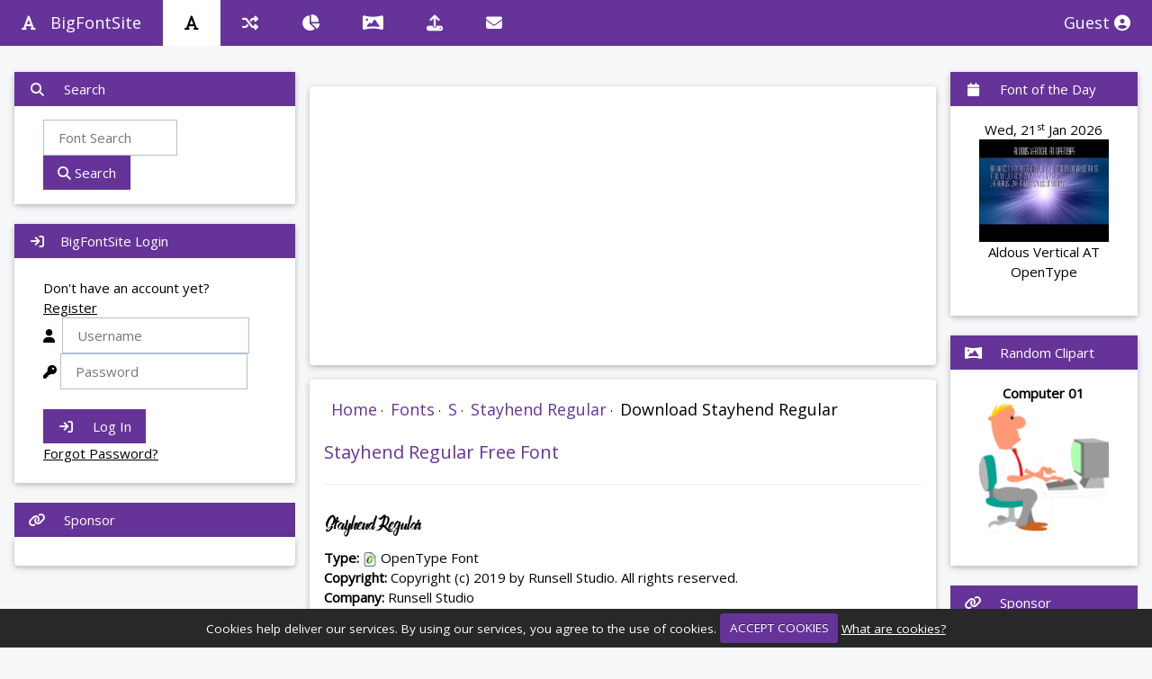

--- FILE ---
content_type: text/html;charset=UTF-8
request_url: https://bigfontsite.com/download/stayhend-opentype.html
body_size: 10494
content:
<!DOCTYPE html>
<html>
<head>

<title>Stayhend Regular Font - bigfontsite.com</title>
<meta name="Description" content="Download the Stayhend Regular font for Windows, Mac, and Linux. Download now!" />
<meta name="Keywords" content="Font preview,Stayhend Regular font,Windows font preview,Mac font preview,Linux font preview,Custom text preview,Font display,Text visualization,Typeface preview,Instant font preview,Font testing,Font compatibility,Text rendering,Font visualization tool,Font exploration,Stayhend Regular typeface preview,Text customization,Font testing tool,Stayhend Regular font display,Typography preview. ">
<script type="application/ld+json">
{
  "@context": "http://schema.org",
  "@type": "SoftwareApplication",
  "name": "Stayhend Regular",
  "url": "/download/stayhend-opentype.html",
  "aggregateRating":{
    "@type":"AggregateRating",
    "ratingValue":"5",
    "ratingCount":"1"},
    "bestRating": "5",
    "worstRating": "1"
  }</script>
  <link href="/player.css" rel="stylesheet"><script src="/viewer.js"></script><script src="/js/rate.js"></script><script async src="/js/cookie.js"></script><link rel="stylesheet" type="text/css" href="/jquery-ui.css"/>
<meta charset="UTF-8">
<meta name="viewport" content="width=device-width, initial-scale=1">
<meta name="theme-color" content="#663399"/>
<script type="text/javascript" src="/js/jquery.js"></script>
<script type="text/javascript" src="/js/jqueryui.js"></script>
<link rel="shortcut icon" href="/favicon.ico" type="image/x-icon">
<link rel="icon" href="/favicon.ico" type="image/x-icon">
<link rel="canonical" href="https://bigfontsite.com/download/stayhend-opentype.html" />
<link rel="stylesheet" href="/css/style.css"><link rel="stylesheet" href="/css/theme.css">
<link rel="stylesheet" href='//fonts.googleapis.com/css?family=Open+Sans'>
<link rel="stylesheet" href="//cdnjs.cloudflare.com/ajax/libs/font-awesome/6.4.2/css/all.min.css">
<link rel="stylesheet" type="text/css" href="//ajax.googleapis.com/ajax/libs/jqueryui/1.8.16/themes/base/jquery-ui.css" />
<script type="application/ld+json">{"@context": "http://schema.org","@type": "WebSite","url": "https://bigfontsite.com/","potentialAction": { "@type": "SearchAction", "target": "https://bigfontsite.com/search/{search_term_string}/", "query-input": "required name=search_term_string" }}</script>    
<script type="e0a3707e2a808368cbcb4079-text/javascript">
(adsbygoogle = window.adsbygoogle || []).push({
google_ad_client: "ca-pub-9601603498871760",
enable_page_level_ads: true
});
</script>
</head>

<body class="dg-theme-l5" ><a name="top"></a><!-- Navbar -->
<div class="dg-top">
<div class="dg-bar dg-theme-d2 dg-left-align dg-large"><a class="dg-bar-item dg-button dg-hide-medium dg-hide-large dg-right dg-padding-large dg-hover-white dg-large dg-theme-d2" href="#" onclick="openNav()"><i class="fa fa-bars"></i></a> <a href="/" class="dg-bar-item dg-button dg-padding-large "><i class="fa fa-font dg-margin-right"></i>BigFontSite</a><a href="/fonts/" class="dg-bar-item dg-button dg-hide-small dg-padding-large  dg-white dg-hover-white" title="Fonts"><i class="fa fa-font"></i></a> 
<a href="/random.html" class="dg-bar-item dg-button dg-hide-small dg-padding-large" title="Random Font"><i class="fa fa-random"></i></a>   
<a href="/top50.html" class="dg-bar-item dg-button dg-hide-small dg-padding-large " title="Top 50 Fonts"><i class="fa-solid fa-chart-pie"></i></a>   
<a href="/clipart/" class="dg-bar-item dg-button dg-hide-small dg-padding-large " title="Clip Art"><i class="fa fa-panorama"></i></a> 

<a href="/upload/" class="dg-bar-item dg-button dg-hide-small dg-padding-large " title="Upload"><i class="fa fa-upload"></i></a> <a href="/contact/" class="dg-bar-item dg-button dg-hide-small dg-padding-large " title="Contact"><i class="fa fa-envelope"></i></a>


<a href="/register.html" class="dg-bar-item dg-button dg-hide-small dg-right dg-padding-large dg-hover-white" title="Browsing as Guest User">Guest <i class="fa fa-user-circle"></i></a></div></div>
<!-- Navbar on small screens --><div id="navDemo" class="dg-bar-block dg-theme-d2 dg-hide dg-hide-large dg-hide-medium dg-large"><a href="#" class="dg-bar-item dg-button dg-padding-large"></a><br/><a href="/fonts/" class="dg-bar-item dg-button dg-padding-large">Fonts</a><a href="/random.html" class="dg-bar-item dg-button dg-padding-large">Random Font</a><a href="/clipart/" class="dg-bar-item dg-button dg-padding-large">ClipArt</a><a href="/upload/" class="dg-bar-item dg-button dg-padding-large">Upload</a><a href="/contact/" class="dg-bar-item dg-button dg-padding-large">Contact</a></div>
<!-- Page Container --><div class="dg-container dg-content" style="max-width:1400px;margin-top:80px">    
  <!-- The Grid --><div class="dg-row">
    <!-- Left Column --><div class="dg-col m3">
    <!-- Search --><div class="dg-card dg-round">
        <div class="dg-white"> 
          <button onclick="AccordionFunc('Demo3')" class="dg-button dg-block dg-theme-l1 dg-left-align"><i class="fa fa-search fa-fw dg-margin-right"></i> Search </button>
          <div id="Demo3" class="dg-container">
        <div class="dg-container">
        <p>
<form action="/search.html" method="get">
          <input placeholder="Font Search" type="text" value="" name="q" id="q" class="dg-border dg-padding" required="required" style="width:60%">
<button class="dg-button dg-theme" type="submit" id="search-button"><i class="fa fa-search"></i> Search</button></form></p>
</div>
          </div>
        </div>      
      </div> <br/> <!-- Quickseach --> 
       <div class="dg-card dg-round">
        <div class="dg-white"> 
          <button onclick="AccordionFunc('Demo2')" class="dg-button dg-block dg-theme-l1 dg-left-align"><i class="fa fa-sign-in fa-fw dg-margin-right"></i>BigFontSite Login</button>
          <br/><div id="Demo2" class="dg-container">
       <div class="dg-container">
        
         <form action="/login.html" method="post">
         Don't have an account yet? <a href="/register.html">Register</a>
  <div class="input-container">
    <i class="fa fa-user icon"></i>&nbsp;
    <input type="text" placeholder="Username" class="dg-border dg-padding" name="username" required="required">
  </div>
  <div class="input-container">
    <i class="fa fa-key icon"></i>
    <input type="password" placeholder="Password" class="dg-border dg-padding" name="password" required="required">
  </div>
    <div class="input-container dg-center">
<!--    <input type="checkbox" class="dg-border dg-padding" name="persist" value="true" checked>  <label for="persists"> Remember me</label><br/>-->
  </div>
<br/>
  <button type="submit" class="dg-button dg-theme"><i class="fa fa-sign-in fa-fw dg-margin-right"></i> Log In</button><br/> <a href="/forgot.html">Forgot Password?</a> <br/><br/>
</form>
        </div>
         </div>
          </div>
          </div>
         <br/>      <!-- Profile 
      <div class="dg-card dg-round dg-white">
        <div class="dg-container">
         <h4 class="dg-center">My Profile</h1>
         <p class="dg-center"><img src="/img/avatar.png" class="dg-circle" style="height:106px;width:106px" alt="Avatar"></p>
         <hr>
         <p><i class="fa fa-id-card-o fa-fw dg-margin-right dg-text-theme"></i> RetroGamer</p>
         <p><img src="/img/flags/US.gif" class="dg-margin-right dg-text-theme"> &nbsp;</p>
      <p><i class="fa fa-birthday-cake fa-fw dg-margin-right dg-text-theme"></i> April 1, 1988</p>
        </div>
      </div>
      <br/>
     
            <div class="dg-card dg-round">
        <div class="dg-white"> 
          <button onclick="AccordionFunc('Demo3')" class="dg-button dg-block dg-theme-l1 dg-left-align"><i class="fa fa-users fa-fw dg-margin-right"></i> My Favorites</button>
          <div id="Demo3" class="dg-container">
         <div class="dg-row-padding">
         <br/>
           <div class="dg-half">
             <img src="/img/12065.gif" style="width:100%" class="dg-margin-bottom">
           </div>
         </div>
          </div>
        </div>      
      </div> 
       -->
      <!-- Accordion
      <div class="dg-card dg-round">
        <div class="dg-white">
          <button onclick="AccordionFunc('Demo1')" class="dg-button dg-block dg-theme-l1 dg-left-align"><i class="fa fa-circle-o-notch fa-fw dg-margin-right"></i> My Groups</button>
          <div id="Demo1" class="dg-hide dg-container">
            <p>Some text..</p>
          </div>
          <button onclick="AccordionFunc('Demo2')" class="dg-button dg-block dg-theme-l1 dg-left-align"><i class="fa fa-calendar-check-o fa-fw dg-margin-right"></i> My Events</button>
          <div id="Demo2" class="dg-hide dg-container">
            <p>Some other text..</p>
          </div>
          <button onclick="AccordionFunc('Demo3')" class="dg-button dg-block dg-theme-l1 dg-left-align"><i class="fa fa-users fa-fw dg-margin-right"></i> My Favorites</button>
          <div id="Demo3" class="dg-hide dg-container">
         <div class="dg-row-padding">
         <br/>
           <div class="dg-half">
             <img src="/img/12065.gif" style="width:100%" class="dg-margin-bottom">
           </div>
         </div>
          </div>
        </div>      
      </div> -->    
<button class="dg-button dg-block dg-theme-l1 dg-left-align"><i class="fa fa-link fa-fw dg-margin-right"></i> Sponsor </button><div class="dg-card dg-round dg-white dg-padding-16 dg-center"><center>
       <script>
  atOptions = {
    'key' : '70e1baf6ada7c6f400414bcfe250c439',
    'format' : 'iframe',
    'height' : 90,
    'width' : 728,
    'params' : {}
  };
</script>
<script src="https://www.highperformanceformat.com/70e1baf6ada7c6f400414bcfe250c439/invoke.js"></script>
      </center></div>
      <br/>
    <!-- End Left Column --></div>
    <!-- Middle Column -->
    <div class="dg-col m7">
<div class="dg-container dg-card dg-white dg-round dg-margin">
<p align="center"><div class="byoa">
<script async src="https://pagead2.googlesyndication.com/pagead/js/adsbygoogle.js?client=ca-pub-9601603498871760"
     crossorigin="anonymous"></script>
<!-- responsive -->
<ins class="adsbygoogle"
     style="display:block"
     data-ad-client="ca-pub-9601603498871760"
     data-ad-slot="7077888809"
     data-ad-format="auto"
     data-full-width-responsive="true"></ins>
<script>
     (adsbygoogle = window.adsbygoogle || []).push({});
</script></p>   
</div>      
</div>      
      
      <div class="dg-container dg-card dg-white dg-round dg-margin">

        <ul class="breadcrumb">
  <li><a href="/">Home</a></li>&nbsp;&middot;&nbsp;
  <li><a href="/fonts/">Fonts</a></li>&nbsp;&middot;&nbsp;
  <li><a href="/fonts/s/">S</a></li>&nbsp;&middot;&nbsp;
  <li><a href="/fonts/stayhend-opentype.html">Stayhend Regular</a></li>&nbsp;&middot;&nbsp;
  <li>Download Stayhend Regular</li>
</ul>
<h1>Stayhend Regular Free Font </h1><hr>
<p><a href="/fonts/stayhend-opentype.html">

<img border="0" src="/img/fonts/title/170559.gif" title="Stayhend Regular Font" alt="Stayhend Regular Font"/></a><br/>
<strong>Type: </strong><img src='/img/icons/otf.gif'>  OpenType Font<br/>
<strong>Copyright:</strong> Copyright (c) 2019 by Runsell Studio. All rights reserved.<br/><strong>Company:</strong> Runsell Studio<br/><strong>Designer:</strong> Fitriyawan<br/><strong>Trademark(s):</strong>  Stayhend is a trademark of Runsell Studio.<br/>
<strong>Rating:</strong>&nbsp;<img src="/images/stars/5.0.gif" alt="Stayhend has a 5.0 star rating" title="Stayhend has a 5.0 star rating" height="12" width="57"> (1 Vote)
<div id="dv509134">
&nbsp;<strong><span id="ra509134" class="cgr">Rate Stayhend Regular</span></strong>
<ul class="srating">
<li><a href="javascript:void(0)" onmouseover="document.getElementById('ra509134').innerHTML='Terrible - 1 star'"  onmouseout="document.getElementById('ra509134').innerHTML='Rate Stayhend Regular'" title="Terrible - 1 star" class="onestar" onclick="sndRating('509134','1');return false">1</a></li>
<li><a href="javascript:void(0)" onmouseover="document.getElementById('ra509134').innerHTML='Fair - 2 stars'" onmouseout="document.getElementById('ra509134').innerHTML='Rate Stayhend Regular'"  title="Fair - 2 stars" class="twostars" onclick="sndRating('509134','2');return false">2</a></li>
<li><a href="javascript:void(0)" onmouseover="document.getElementById('ra509134').innerHTML='OK - 3 stars'" onmouseout="document.getElementById('ra509134').innerHTML='Rate Stayhend Regular'" title="OK - 3 stars" class="threestars" onclick="sndRating('509134','3');return false">3</a></li>
<li><a href="javascript:void(0)" onmouseover="document.getElementById('ra509134').innerHTML='Good - 4 stars'" onmouseout="document.getElementById('ra509134').innerHTML='Rate Stayhend Regular'" title="Good - 4 stars" class="fourstars" onclick="sndRating('509134','4');return false">4</a></li>
<li><a href="javascript:void(0)" onmouseover="document.getElementById('ra509134').innerHTML='Excellent - 5 stars'" onmouseout="document.getElementById('ra509134').innerHTML='Rate Stayhend Regular'" title="Excellent - 5 stars" class="fivestars" onclick="sndRating('509134','5');return false">5</a></li>
</ul> 
</div>
</p></div>
<div class="dg-container dg-card dg-white dg-round dg-margin">

<h1>Download Stayhend Regular</h1><hr>
<p>Enter the code to download Stayhend Regular.</p>
<form id="form1" name="form1" method="post" action="/download/stayhend-opentype.html#download">
<div id="captchawrap">
  <div id="cimg"><img id="imgCaptcha" name="imgCaptcha" src="/captcha.gif" width="120" height="40" alt="CAPTCHA Image" title="CAPTCHA Image"/><br/></div>
  <div id="cref">Not sure?<br/><i class="fa-solid fa-arrows-rotate"></i>&nbsp;<a href="javascript:void(0)" onClick="recaptcha();">Change Code</a><br/></div>
  <div id="capcleared"><input name="captchacode" placeholder="Enter Code" type="number" id="captchacode" size="10"/>&nbsp;&nbsp;<button name="submit" id="submit" type="submit" class="dg-button dg-theme"><i class="fa fa-download"></i> Download</button></p></form></div>
</div>
<h1>Do you find these verifications tiresome ?</h1><hr>
<p>Are you downloading many fonts and finding the image verifcation system tiresome? Then <a href="/register.html">register for an account</a>. It takes seconds to <a href="/register.html">register</a> and eliminates the image verification system, allowing true direct downloads.</p>



<script>function recaptcha()
{
img = document.getElementById("imgCaptcha");
img.src="/captcha.gif;" + Math.random();
}
</script>
    </div>
    
    

      <div class="dg-container dg-card dg-white dg-round dg-margin">
<h1>Share Stayhend Regular Free Font</h1><hr>
<table width="100%">
<tbody>
<tr>
<td class="left">Short URL</td>
<td class="right"><input type="text" value="https://bigfontsite.com/Qqvntc" size="70" style="width: 300px;" id="shortlink" onclick="highlight(this);" readonly></td>
</tr>
<tr>
<td class="left">Permalink URL</td>
<td class="right"><input type="text" value="https://bigfontsite.com/download/stayhend-opentype.html" id="permalink" size="70" style="width: 300px;"  onclick="highlight(this);" readonly></td>
</tr>
<tr>
<td class="left">Standard HREF Link Code</td>
<td class="right"><input type="text" value="<a href='https://bigfontsite.com/download/stayhend-opentype.html' title='Stayhend Regular Font Download - bigfontsite.com'>Stayhend Regular Font Download - bigfontsite.com</a>"  onclick="highlight(this);" size="70" style="width: 300px;" id="hreflink" readonly></td>
</tr>
<tr>
<td class="left"></td>
<td class="right"><div id="copyclip" style="visibility: hidden;"><strong style="color:#639;">Copied to clipboard!</strong></div></td>
</tr>
<tr>
</tr>
</tbody>
</table>
<script src="/js/copyclick.js"></script></div>


   <div class="dg-container dg-card dg-white dg-round dg-margin">
   <a name="comments"></a>  <h1>Stayhend Regular Comments</h1>
   <p>No comments have been posted about Stayhend. Why not be the first to post a comment about Stayhend.</p>
      
<hr><h1>Post your comment</h1>
<p><form method="post" action="/comments/post/">
<input type="hidden" name="reply" value="0">
<input type="hidden" name="action" value="post">
<input type="hidden" name="forum" value="509134">
Subject:
<input type="text" name="title" style="width:100%" value="" maxlength="50" required="required"><br/>
Message:
<textarea maxlength="1000" onkeyup="CountIt(this.value)" name="text" cols="27" rows="5" required="required" style="width:100%"></textarea>
<br/><span id="numchars">0/1000</span> characters<br/><br/>
<button name="submit" id="submit" type="submit" class="dg-button dg-theme"><i class="fa fa-pencil"></i> Post Comment</button> <button name="reset" id="reset" type="reset" class="dg-button dg-theme"><i class="fa fa-times"></i> Clear</button> </p>

<script>
function CountIt(str) {
	var lng = str.length;
	document.getElementById("numchars").innerHTML = lng + '/1000';
}
</script></div>

      <div class="dg-container dg-card dg-white dg-round dg-margin">

<h1>Trending Fonts</h1>
<p><a href="/fonts/funkhouse.html"><img alt="Funkhouse Font" title="Funkhouse Font" border="0" src="/img/fonts/title/40777.gif" height="50" width="380" /></a>
<a href="/fonts/ms-pmincho.html"><img alt="MS PMincho Font" title="MS PMincho Font" border="0" src="/img/fonts/title/76682.gif" height="50" width="380" /></a>
<a href="/fonts/adagiopro-regular-opentype.html"><img alt="Adagio Pro Font" title="Adagio Pro Font" border="0" src="/img/fonts/title/106759.gif" height="50" width="380" /></a>
<a href="/fonts/adagescriptjf.html"><img alt="AdageScriptJF Font" title="AdageScriptJF Font" border="0" src="/img/fonts/title/83693.gif" height="50" width="380" /></a>
<a href="/fonts/actstern-plain.html"><img alt="ACTStern Font" title="ACTStern Font" border="0" src="/img/fonts/title/83667.gif" height="50" width="380" /></a>
<a href="/fonts/acroterion-jf.html"><img alt="AcroterionJF Font" title="AcroterionJF Font" border="0" src="/img/fonts/title/83594.gif" height="50" width="380" /></a>
<a href="/fonts/across-the-stars.html"><img alt="Across The Stars Font" title="Across The Stars Font" border="0" src="/img/fonts/title/83593.gif" height="50" width="380" /></a>
<a href="/fonts/acropolis-regular.html"><img alt="Acropolis Font" title="Acropolis Font" border="0" src="/img/fonts/title/83586.gif" height="50" width="380" /></a>
<a href="/fonts/acro.html"><img alt="Acro Font" title="Acro Font" border="0" src="/img/fonts/title/83585.gif" height="50" width="380" /></a>
<a href="/fonts/achispado-lt-std-1-opentype.html"><img alt="Achispado LT Std Font" title="Achispado LT Std Font" border="0" src="/img/fonts/title/106730.gif" height="50" width="380" /></a>
<a href="/fonts/daytrippernf.html"><img alt="DayTripperNF Font" title="DayTripperNF Font" border="0" src="/img/fonts/title/25273.gif" height="50" width="380" /></a>
<a href="/fonts/bailey-opentype.html"><img alt="Bailey Font" title="Bailey Font" border="0" src="/img/fonts/title/109974.gif" height="50" width="380" /></a>
<a href="/fonts/garamond-roman.html"><img alt="Garamond Font" title="Garamond Font" border="0" src="/img/fonts/title/98036.gif" height="50" width="380" /></a>
<a href="/fonts/pro-block.html"><img alt="Pro-Block Font" title="Pro-Block Font" border="0" src="/img/fonts/title/210225.gif" height="50" width="380" /></a>
<a href="/fonts/asylum-2.html"><img alt="Asylum 2 Font" title="Asylum 2 Font" border="0" src="/img/fonts/title/90512.gif" height="50" width="380" /></a>
</p>



     </div>
     </div>
    
      <script>document.addEventListener("DOMContentLoaded", function() {
  function checkAds() {
    var adContainers = document.querySelectorAll(".byoa");
    adContainers.forEach(function(adContainer) {
      if (adContainer.innerHTML.trim() === "" || adContainer.innerHTML.includes('data-ad-slot')) {
        
        adContainer.innerHTML = '';
        var fallbackAdDiv = document.createElement('div');
        fallbackAdDiv.className = 'fallback-ad';
        var script1 = document.createElement('script');
        script1.type = 'text/javascript';
        script1.text = `
          atOptions = {
            'key' : '70e1baf6ada7c6f400414bcfe250c439',
            'format' : 'iframe',
            'height' : 90,
            'width' : 728,
            'params' : {}
          };
        `;
        var script2 = document.createElement('script');
        script2.type = 'text/javascript';
        script2.src = '//www.topcreativeformat.com/70e1baf6ada7c6f400414bcfe250c439/invoke.js';
        fallbackAdDiv.appendChild(script1);
        fallbackAdDiv.appendChild(script2);
        adContainer.appendChild(fallbackAdDiv);
      }
    });
  }
  setTimeout(checkAds, 20000);
});</script>
   
    <!-- Right Column --><div class="dg-col m2">
    
     <!-- FOTD -->
    <div class="dg-card dg-round">
<div class="dg-white">
<button class="dg-button dg-block dg-theme-l1 dg-left-align"><i class="fa fa-calendar fa-fw dg-margin-right"></i> Font of the Day </button>
<div id="Demo3" class="dg-container">
<div class="dg-container dg-center">
<p>Wed, 21<sup>st</sup> Jan 2026<br/><a href="/fonts/aldous-vertical-at-opentype.html"><img style="width:100%;" alt="Aldous Vertical AT OpenType font" title="Aldous Vertical AT OpenType font" border="0" src="/images/fotd/aldous-vertical-at-opentype_445714.jpg"/></a>
<br/>Aldous Vertical AT OpenType

<!--<br/><a href="/download/aldous-vertical-at-opentype.html"><img alt="Aldous Vertical AT OpenType font" border="0" src="[data-uri]"/></a>&nbsp;&nbsp;<a href="/download/aldous-vertical-at-opentype.html">Download Aldous Vertical AT OpenType font</a><br/><br/>--></p><br /> 
</div>
</div>
</div>
</div> <br /> 
    
  <!-- random clipart-->
        <div class="dg-card dg-round">
<div class="dg-white">
<button class="dg-button dg-block dg-theme-l1 dg-left-align"><i class="fa fa-panorama fa-fw dg-margin-right"></i> Random Clipart </button>
<div id="Demo3" class="dg-container">
<div class="dg-container dg-center">
<p><p><strong>Computer 01</strong><br/><a href="/clipart/image/98341.html"><img src="/clipart/svg/94107E02B715849C1FA43D46553E74B8.png" style="width:100%;" alt="Computer 01 Clip Art" title="Computer 01 Clip Art" ></a></p>
</p><br /> 
</div>
</div>
</div>
</div> <br />  <button class="dg-button dg-block dg-theme-l1 dg-left-align"><i class="fa fa-link fa-fw dg-margin-right"></i> Sponsor </button>
   
      <div class="dg-card dg-round dg-white dg-padding-16 dg-center"><center>
      <script async src="https://pagead2.googlesyndication.com/pagead/js/adsbygoogle.js?client=ca-pub-9601603498871760"
     crossorigin="anonymous"></script>
<!-- vert -->
<ins class="adsbygoogle"
     style="display:block"
     data-ad-client="ca-pub-9601603498871760"
     data-ad-slot="8216738694"
     data-ad-format="auto"
     data-full-width-responsive="true"></ins>
<script>
     (adsbygoogle = window.adsbygoogle || []).push({});
</script></center>
      </div>
      <br/> <!--
      <div class="dg-card dg-round dg-white dg-padding-32 dg-center">
        <p><i class="fa fa-bug dg-xxlarge"></i></p>
      </div>-->
    <!-- End Right Column --></div><!-- End Grid --></div>
<!-- End Page Container --></div><br/><!-- Footer -->
<footer class="dg-container dg-theme-d3 dg-padding-16" style="color:#000"><div align="center"><p><a href="#top" title="Return to top of page">&#94; Top</a> | <a href="/fonts.txt" target="_blank" title="Bigfontsite.com Full Font List" alt="Bigfontsite.com Full Font List">Full font list</a> | <a href="/disclaimer/" title="BigFontSite.com Disclaimer">Disclaimer</a> | <a href="/cookies/" title="BigFontSite.com Cookie Policy">Cookies</a> | <a href="/contact/" title="Contact BigFontSite.com">Contact</a></p></div></footer>
<footer class="dg-container dg-theme-d5"><div align="center"><p><a href="//dosgamer.com" alt="Play Retro Games" title="Play Retro Games">Play Retro Games</a> |  <a href="//vbcoders.com" alt="Visual Basic Source Code" title="Visual Basic Source Code">VB Code</a><br/><br/>Proudly NOT powered by WordPress.</p><p>&copy; 2026&nbsp;MMXXVI
 bigfontsite.com. &#x0130;ngiltere'de &uuml;retilmi&#x015f;tir! Rendered in: 0.33 Seconds.
</p></div></footer>
<script src="/js/funcs.js"></script><script src="/js/jqfuncs.js"></script>
<script defer src="https://static.cloudflareinsights.com/beacon.min.js/vcd15cbe7772f49c399c6a5babf22c1241717689176015" integrity="sha512-ZpsOmlRQV6y907TI0dKBHq9Md29nnaEIPlkf84rnaERnq6zvWvPUqr2ft8M1aS28oN72PdrCzSjY4U6VaAw1EQ==" data-cf-beacon='{"version":"2024.11.0","token":"8e1a710cc42149a1aa7041a19399aea4","r":1,"server_timing":{"name":{"cfCacheStatus":true,"cfEdge":true,"cfExtPri":true,"cfL4":true,"cfOrigin":true,"cfSpeedBrain":true},"location_startswith":null}}' crossorigin="anonymous"></script>
</body>
<script src="/count/count.js"></script>
<script>logstats(5,0,"/count/");</script>
<noscript><img src="/count/?id=5&referrer=&LocationURL=https://bigfontsite.com/download/stayhend-opentype.html&js=0" height="0" width="0"></noscript>
</html>

--- FILE ---
content_type: text/html;charset=UTF-8
request_url: https://bigfontsite.com/jquery-ui.css
body_size: 7150
content:
<!DOCTYPE html>
<html>
<head>
<title>404 Page Not Found - BigFontSite.com</title>
<meta charset="UTF-8">
<meta name="viewport" content="width=device-width, initial-scale=1">
<meta name="theme-color" content="#663399"/>
<script type="text/javascript" src="/js/jquery.js"></script>
<script type="text/javascript" src="/js/jqueryui.js"></script>
<link rel="shortcut icon" href="/favicon.ico" type="image/x-icon">
<link rel="icon" href="/favicon.ico" type="image/x-icon">
<link rel="canonical" href="https://bigfontsite.com/jquery-ui.css" />
<link rel="stylesheet" href="/css/style.css"><link rel="stylesheet" href="/css/theme.css">
<link rel="stylesheet" href='//fonts.googleapis.com/css?family=Open+Sans'>
<link rel="stylesheet" href="//cdnjs.cloudflare.com/ajax/libs/font-awesome/6.4.2/css/all.min.css">
<link rel="stylesheet" type="text/css" href="//ajax.googleapis.com/ajax/libs/jqueryui/1.8.16/themes/base/jquery-ui.css" />
<script type="application/ld+json">{"@context": "http://schema.org","@type": "WebSite","url": "https://bigfontsite.com/","potentialAction": { "@type": "SearchAction", "target": "https://bigfontsite.com/search/{search_term_string}/", "query-input": "required name=search_term_string" }}</script>    
<script type="e0a3707e2a808368cbcb4079-text/javascript">
(adsbygoogle = window.adsbygoogle || []).push({
google_ad_client: "ca-pub-9601603498871760",
enable_page_level_ads: true
});
</script>
</head>

<body class="dg-theme-l5" ><a name="top"></a><!-- Navbar -->
<div class="dg-top">
<div class="dg-bar dg-theme-d2 dg-left-align dg-large"><a class="dg-bar-item dg-button dg-hide-medium dg-hide-large dg-right dg-padding-large dg-hover-white dg-large dg-theme-d2" href="#" onclick="openNav()"><i class="fa fa-bars"></i></a> <a href="/" class="dg-bar-item dg-button dg-padding-large "><i class="fa fa-font dg-margin-right"></i>BigFontSite</a><a href="/fonts/" class="dg-bar-item dg-button dg-hide-small dg-padding-large " title="Fonts"><i class="fa fa-font"></i></a> 
<a href="/random.html" class="dg-bar-item dg-button dg-hide-small dg-padding-large" title="Random Font"><i class="fa fa-random"></i></a>   
<a href="/top50.html" class="dg-bar-item dg-button dg-hide-small dg-padding-large " title="Top 50 Fonts"><i class="fa-solid fa-chart-pie"></i></a>   
<a href="/clipart/" class="dg-bar-item dg-button dg-hide-small dg-padding-large " title="Clip Art"><i class="fa fa-panorama"></i></a> 

<a href="/upload/" class="dg-bar-item dg-button dg-hide-small dg-padding-large " title="Upload"><i class="fa fa-upload"></i></a> <a href="/contact/" class="dg-bar-item dg-button dg-hide-small dg-padding-large " title="Contact"><i class="fa fa-envelope"></i></a>


<a href="/register.html" class="dg-bar-item dg-button dg-hide-small dg-right dg-padding-large dg-hover-white" title="Browsing as Guest User">Guest <i class="fa fa-user-circle"></i></a></div></div>
<!-- Navbar on small screens --><div id="navDemo" class="dg-bar-block dg-theme-d2 dg-hide dg-hide-large dg-hide-medium dg-large"><a href="#" class="dg-bar-item dg-button dg-padding-large"></a><br/><a href="/fonts/" class="dg-bar-item dg-button dg-padding-large">Fonts</a><a href="/random.html" class="dg-bar-item dg-button dg-padding-large">Random Font</a><a href="/clipart/" class="dg-bar-item dg-button dg-padding-large">ClipArt</a><a href="/upload/" class="dg-bar-item dg-button dg-padding-large">Upload</a><a href="/contact/" class="dg-bar-item dg-button dg-padding-large">Contact</a></div>
<!-- Page Container --><div class="dg-container dg-content" style="max-width:1400px;margin-top:80px">    
  <!-- The Grid --><div class="dg-row">
    <!-- Left Column --><div class="dg-col m3">
    <!-- Search --><div class="dg-card dg-round">
        <div class="dg-white"> 
          <button onclick="AccordionFunc('Demo3')" class="dg-button dg-block dg-theme-l1 dg-left-align"><i class="fa fa-search fa-fw dg-margin-right"></i> Search </button>
          <div id="Demo3" class="dg-container">
        <div class="dg-container">
        <p>
<form action="/search.html" method="get">
          <input placeholder="Font Search" type="text" value="" name="q" id="q" class="dg-border dg-padding" required="required" style="width:60%">
<button class="dg-button dg-theme" type="submit" id="search-button"><i class="fa fa-search"></i> Search</button></form></p>
</div>
          </div>
        </div>      
      </div> <br/> <!-- Quickseach --> 
       <div class="dg-card dg-round">
        <div class="dg-white"> 
          <button onclick="AccordionFunc('Demo2')" class="dg-button dg-block dg-theme-l1 dg-left-align"><i class="fa fa-sign-in fa-fw dg-margin-right"></i>BigFontSite Login</button>
          <br/><div id="Demo2" class="dg-container">
       <div class="dg-container">
        
         <form action="/login.html" method="post">
         Don't have an account yet? <a href="/register.html">Register</a>
  <div class="input-container">
    <i class="fa fa-user icon"></i>&nbsp;
    <input type="text" placeholder="Username" class="dg-border dg-padding" name="username" required="required">
  </div>
  <div class="input-container">
    <i class="fa fa-key icon"></i>
    <input type="password" placeholder="Password" class="dg-border dg-padding" name="password" required="required">
  </div>
    <div class="input-container dg-center">
<!--    <input type="checkbox" class="dg-border dg-padding" name="persist" value="true" checked>  <label for="persists"> Remember me</label><br/>-->
  </div>
<br/>
  <button type="submit" class="dg-button dg-theme"><i class="fa fa-sign-in fa-fw dg-margin-right"></i> Log In</button><br/> <a href="/forgot.html">Forgot Password?</a> <br/><br/>
</form>
        </div>
         </div>
          </div>
          </div>
         <br/>      <!-- Profile 
      <div class="dg-card dg-round dg-white">
        <div class="dg-container">
         <h4 class="dg-center">My Profile</h1>
         <p class="dg-center"><img src="/img/avatar.png" class="dg-circle" style="height:106px;width:106px" alt="Avatar"></p>
         <hr>
         <p><i class="fa fa-id-card-o fa-fw dg-margin-right dg-text-theme"></i> RetroGamer</p>
         <p><img src="/img/flags/US.gif" class="dg-margin-right dg-text-theme"> &nbsp;</p>
      <p><i class="fa fa-birthday-cake fa-fw dg-margin-right dg-text-theme"></i> April 1, 1988</p>
        </div>
      </div>
      <br/>
     
            <div class="dg-card dg-round">
        <div class="dg-white"> 
          <button onclick="AccordionFunc('Demo3')" class="dg-button dg-block dg-theme-l1 dg-left-align"><i class="fa fa-users fa-fw dg-margin-right"></i> My Favorites</button>
          <div id="Demo3" class="dg-container">
         <div class="dg-row-padding">
         <br/>
           <div class="dg-half">
             <img src="/img/12065.gif" style="width:100%" class="dg-margin-bottom">
           </div>
         </div>
          </div>
        </div>      
      </div> 
       -->
      <!-- Accordion
      <div class="dg-card dg-round">
        <div class="dg-white">
          <button onclick="AccordionFunc('Demo1')" class="dg-button dg-block dg-theme-l1 dg-left-align"><i class="fa fa-circle-o-notch fa-fw dg-margin-right"></i> My Groups</button>
          <div id="Demo1" class="dg-hide dg-container">
            <p>Some text..</p>
          </div>
          <button onclick="AccordionFunc('Demo2')" class="dg-button dg-block dg-theme-l1 dg-left-align"><i class="fa fa-calendar-check-o fa-fw dg-margin-right"></i> My Events</button>
          <div id="Demo2" class="dg-hide dg-container">
            <p>Some other text..</p>
          </div>
          <button onclick="AccordionFunc('Demo3')" class="dg-button dg-block dg-theme-l1 dg-left-align"><i class="fa fa-users fa-fw dg-margin-right"></i> My Favorites</button>
          <div id="Demo3" class="dg-hide dg-container">
         <div class="dg-row-padding">
         <br/>
           <div class="dg-half">
             <img src="/img/12065.gif" style="width:100%" class="dg-margin-bottom">
           </div>
         </div>
          </div>
        </div>      
      </div> -->    
<button class="dg-button dg-block dg-theme-l1 dg-left-align"><i class="fa fa-link fa-fw dg-margin-right"></i> Sponsor </button><div class="dg-card dg-round dg-white dg-padding-16 dg-center"><center>
       <script>
  atOptions = {
    'key' : '70e1baf6ada7c6f400414bcfe250c439',
    'format' : 'iframe',
    'height' : 90,
    'width' : 728,
    'params' : {}
  };
</script>
<script src="https://www.highperformanceformat.com/70e1baf6ada7c6f400414bcfe250c439/invoke.js"></script>
      </center></div>
      <br/>
    <!-- End Left Column --></div>
    
    <!-- Middle Column -->
    <div class="dg-col m7">
<div class="dg-container dg-card dg-white dg-round dg-margin">
<p align="center"><script type="text/javascript"><!--
google_ad_client = "ca-pub-9601603498871760";
google_ad_slot = "9773647470";
google_ad_width = 728;
google_ad_height = 90;
//-->
</script>
<script type="text/javascript" src="https://pagead2.googlesyndication.com/pagead/show_ads.js">
</script></p>
</div>      
      
      <div class="dg-container dg-card dg-white dg-round dg-margin">

        <h1>404 Page Not Found</h1>
        <hr class="dg-clear">

<p>The requested URL was not found on this server.</p>

     </div>
     </div>
    
      
   
    <!-- Right Column --><div class="dg-col m2">
    
     <!-- FOTD -->
    <div class="dg-card dg-round">
<div class="dg-white">
<button class="dg-button dg-block dg-theme-l1 dg-left-align"><i class="fa fa-calendar fa-fw dg-margin-right"></i> Font of the Day </button>
<div id="Demo3" class="dg-container">
<div class="dg-container dg-center">
<p>Wed, 21<sup>st</sup> Jan 2026<br/><a href="/fonts/aldous-vertical-at-opentype.html"><img style="width:100%;" alt="Aldous Vertical AT OpenType font" title="Aldous Vertical AT OpenType font" border="0" src="/images/fotd/aldous-vertical-at-opentype_445714.jpg"/></a>
<br/>Aldous Vertical AT OpenType

<!--<br/><a href="/download/aldous-vertical-at-opentype.html"><img alt="Aldous Vertical AT OpenType font" border="0" src="[data-uri]"/></a>&nbsp;&nbsp;<a href="/download/aldous-vertical-at-opentype.html">Download Aldous Vertical AT OpenType font</a><br/><br/>--></p><br /> 
</div>
</div>
</div>
</div> <br /> 
    
  <!-- random clipart-->
        <div class="dg-card dg-round">
<div class="dg-white">
<button class="dg-button dg-block dg-theme-l1 dg-left-align"><i class="fa fa-panorama fa-fw dg-margin-right"></i> Random Clipart </button>
<div id="Demo3" class="dg-container">
<div class="dg-container dg-center">
<p><p><strong>Magi Q</strong><br/><a href="/clipart/image/48833.html"><img src="/clipart/svg/69B9E343E52474956B3960F4D9B21D9D.png" style="width:100%;" alt="Magi Q Clip Art" title="Magi Q Clip Art" ></a></p>
</p><br /> 
</div>
</div>
</div>
</div> <br />  <button class="dg-button dg-block dg-theme-l1 dg-left-align"><i class="fa fa-link fa-fw dg-margin-right"></i> Sponsor </button>
   
      <div class="dg-card dg-round dg-white dg-padding-16 dg-center"><center>
      <script async src="https://pagead2.googlesyndication.com/pagead/js/adsbygoogle.js?client=ca-pub-9601603498871760"
     crossorigin="anonymous"></script>
<!-- vert -->
<ins class="adsbygoogle"
     style="display:block"
     data-ad-client="ca-pub-9601603498871760"
     data-ad-slot="8216738694"
     data-ad-format="auto"
     data-full-width-responsive="true"></ins>
<script>
     (adsbygoogle = window.adsbygoogle || []).push({});
</script></center>
      </div>
      <br/> <!--
      <div class="dg-card dg-round dg-white dg-padding-32 dg-center">
        <p><i class="fa fa-bug dg-xxlarge"></i></p>
      </div>-->
    <!-- End Right Column --></div><!-- End Grid --></div>
<!-- End Page Container --></div><br/><!-- Footer -->
<footer class="dg-container dg-theme-d3 dg-padding-16" style="color:#000"><div align="center"><p><a href="#top" title="Return to top of page">&#94; Top</a> | <a href="/fonts.txt" target="_blank" title="Bigfontsite.com Full Font List" alt="Bigfontsite.com Full Font List">Full font list</a> | <a href="/disclaimer/" title="BigFontSite.com Disclaimer">Disclaimer</a> | <a href="/cookies/" title="BigFontSite.com Cookie Policy">Cookies</a> | <a href="/contact/" title="Contact BigFontSite.com">Contact</a></p></div></footer>
<footer class="dg-container dg-theme-d5"><div align="center"><p><a href="//dosgamer.com" alt="Play Retro Games" title="Play Retro Games">Play Retro Games</a> |  <a href="//vbcoders.com" alt="Visual Basic Source Code" title="Visual Basic Source Code">VB Code</a><br/><br/>Proudly NOT powered by WordPress.</p><p>&copy; 2026&nbsp;MMXXVI
 bigfontsite.com. &#xc601;&#xad6d;&#xc5d0;&#xc11c; &#xb9cc;&#xb4e0;! Rendered in: 0.16 Seconds.
</p></div></footer>
<script src="/js/funcs.js"></script><script src="/js/jqfuncs.js"></script>
</body>
<script src="/count/count.js"></script>
<script>logstats(5,0,"/count/");</script>
<noscript><img src="/count/?id=5&referrer=https://bigfontsite.com/download/stayhend-opentype.html&LocationURL=https://bigfontsite.com/jquery-ui.css&js=0" height="0" width="0"></noscript>
</html>

--- FILE ---
content_type: text/html; charset=utf-8
request_url: https://www.google.com/recaptcha/api2/aframe
body_size: 266
content:
<!DOCTYPE HTML><html><head><meta http-equiv="content-type" content="text/html; charset=UTF-8"></head><body><script nonce="4HMQNev1ImtMiXeYtqnugw">/** Anti-fraud and anti-abuse applications only. See google.com/recaptcha */ try{var clients={'sodar':'https://pagead2.googlesyndication.com/pagead/sodar?'};window.addEventListener("message",function(a){try{if(a.source===window.parent){var b=JSON.parse(a.data);var c=clients[b['id']];if(c){var d=document.createElement('img');d.src=c+b['params']+'&rc='+(localStorage.getItem("rc::a")?sessionStorage.getItem("rc::b"):"");window.document.body.appendChild(d);sessionStorage.setItem("rc::e",parseInt(sessionStorage.getItem("rc::e")||0)+1);localStorage.setItem("rc::h",'1768972690547');}}}catch(b){}});window.parent.postMessage("_grecaptcha_ready", "*");}catch(b){}</script></body></html>

--- FILE ---
content_type: text/css
request_url: https://bigfontsite.com/css/style.css
body_size: 5319
content:
html{box-sizing:border-box}*,*:before,*:after{box-sizing:inherit}
/* Extract from normalize.css by Nicolas Gallagher and Jonathan Neal git.io/normalize */
html{-ms-text-size-adjust:100%;-webkit-text-size-adjust:100%}body{margin:0}
article,aside,details,figcaption,figure,footer,header,main,menu,nav,section{display:block}summary{display:list-item}
audio,canvas,progress,video{display:inline-block}progress{vertical-align:baseline}
audio:not([controls]){display:none;height:0}[hidden],template{display:none}
a{background-color:transparent}a:active,a:hover{outline-width:0;text-decoration: none;}
abbr[title]{border-bottom:none;text-decoration:underline;text-decoration:underline dotted}
b,strong{font-weight:bolder}dfn{font-style:italic}mark{background:#ff0;color:#000}
small{font-size:80%}sub,sup{font-size:75%;line-height:0;position:relative;vertical-align:baseline}
sub{bottom:-0.25em}sup{top:-0.5em}figure{margin:1em 40px}img{border-style:none}
code,kbd,pre,samp{font-family:monospace,monospace;font-size:1em}hr{box-sizing:content-box;height:0;overflow:visible}
button,input,select,textarea,optgroup{font:inherit;margin:0}optgroup{font-weight:bold}
button,input{overflow:visible}button,select{text-transform:none}
button,[type=button],[type=reset],[type=submit]{-webkit-appearance:button}
button::-moz-focus-inner,[type=button]::-moz-focus-inner,[type=reset]::-moz-focus-inner,[type=submit]::-moz-focus-inner{border-style:none;padding:0}
button:-moz-focusring,[type=button]:-moz-focusring,[type=reset]:-moz-focusring,[type=submit]:-moz-focusring{outline:1px dotted ButtonText}
fieldset{border:1px solid #c0c0c0;margin:0 2px;padding:.35em .625em .75em}
legend{color:inherit;display:table;max-width:100%;padding:0;white-space:normal}textarea{overflow:auto}
[type=checkbox],[type=radio]{padding:0}
[type=number]::-webkit-inner-spin-button,[type=number]::-webkit-outer-spin-button{height:auto}
[type=search]{-webkit-appearance:textfield;outline-offset:-2px}
[type=search]::-webkit-search-decoration{-webkit-appearance:none}
::-webkit-file-upload-button{-webkit-appearance:button;font:inherit}
/* End extract */
html,body{font-family:Verdana,sans-serif;font-size:15px;line-height:1.5}html{overflow-x:hidden}
h1{font-size:20px; color:#663399;}h2{font-size:30px}h3{font-size:24px}h4{font-size:20px}h5{font-size:18px}h6{font-size:16px}
.dg-serif{font-family:serif}.dg-sans-serif{font-family:sans-serif}.dg-cursive{font-family:cursive}.dg-monospace{font-family:monospace}
h1,h2,h3,h4,h5,h6{font-family:"Segoe UI",Arial,sans-serif;font-weight:400;margin:10px 0}.dg-wide{letter-spacing:4px}
hr{border:0;border-top:1px solid #eee;margin:20px 0}
.dg-image{max-width:100%;height:auto}img{vertical-align:middle}a{color:inherit}
.dg-table,.dg-table-all{border-collapse:collapse;border-spacing:0;width:100%;display:table}.dg-table-all{border:1px solid #b0c0d0}
.dg-bordered tr,.dg-table-all tr{border-bottom:1px solid #ddd}.dg-striped tbody tr:nth-child(even){background-color:#f1f1f1}
.dg-table-all tr:nth-child(odd){background-color:#fff}.dg-table-all tr:nth-child(even){background-color:#f1f1f1}
.dg-hoverable tbody tr:hover,.dg-ul.dg-hoverable li:hover{background-color:#b0c0d0}.dg-centered tr th,.dg-centered tr td{text-align:center}
.dg-table td,.dg-table th,.dg-table-all td,.dg-table-all th{padding:8px 8px;display:table-cell;text-align:left;vertical-align:top}
.dg-table th:first-child,.dg-table td:first-child,.dg-table-all th:first-child,.dg-table-all td:first-child{padding-left:16px}
.dg-btn,.dg-button{border:none;display:inline-block;padding:8px 16px;vertical-align:middle;overflow:hidden;text-decoration:none;color:inherit;background-color:inherit;text-align:center;cursor:pointer;white-space:nowrap}
.dg-btn:hover{box-shadow:0 8px 16px 0 rgba(0,0,0,0.2),0 6px 20px 0 rgba(0,0,0,0.19)}
.dg-btn,.dg-button{-webkit-touch-callout:none;-webkit-user-select:none;-khtml-user-select:none;-moz-user-select:none;-ms-user-select:none;user-select:none}   
.dg-disabled,.dg-btn:disabled,.dg-button:disabled{cursor:not-allowed;opacity:0.3}.dg-disabled *,:disabled *{pointer-events:none}
.dg-btn.dg-disabled:hover,.dg-btn:disabled:hover{box-shadow:none}
.dg-badge,.dg-tag{background-color:#000;color:#fff;display:inline-block;padding-left:8px;padding-right:8px;text-align:center}.dg-badge{border-radius:50%}
.dg-ul{list-style-type:none;padding:0;margin:0}.dg-ul li{padding:8px 16px;border-bottom:1px solid #ddd}.dg-ul li:last-child{border-bottom:none}
.dg-tooltip,.dg-display-container{position:relative}.dg-tooltip .dg-text{display:none}.dg-tooltip:hover .dg-text{display:inline-block}
.dg-ripple:active{opacity:0.5}.dg-ripple{transition:opacity 0s}
.dg-input{padding:8px;display:block;border:none;border-bottom:1px solid #b0c0d0;width:100%}
.dg-select{padding:9px 0;width:100%;border:none;border-bottom:1px solid #b0c0d0}
.dg-dropdown-click,.dg-dropdown-hover{position:relative;display:inline-block;cursor:pointer}
.dg-dropdown-hover:hover .dg-dropdown-content{display:block}
.dg-dropdown-hover:first-child,.dg-dropdown-click:hover{background-color:#b0c0d0;color:#000}
.dg-dropdown-hover:hover > .dg-button:first-child,.dg-dropdown-click:hover > .dg-button:first-child{background-color:#b0c0d0;color:#000}
.dg-dropdown-content{cursor:auto;color:#000;background-color:#fff;display:none;position:absolute;min-width:160px;margin:0;padding:0;z-index:1}
.dg-check,.dg-radio{width:24px;height:24px;position:relative;top:6px}
.dg-sidebar{height:100%;width:200px;background-color:#fff;position:fixed!important;z-index:1;overflow:auto}
.dg-bar-block .dg-dropdown-hover,.dg-bar-block .dg-dropdown-click{width:100%}
.dg-bar-block .dg-dropdown-hover .dg-dropdown-content,.dg-bar-block .dg-dropdown-click .dg-dropdown-content{min-width:100%}
.dg-bar-block .dg-dropdown-hover .dg-button,.dg-bar-block .dg-dropdown-click .dg-button{width:100%;text-align:left;padding:8px 16px}
.dg-main,#main{transition:margin-left .4s}
.dg-modal{z-index:3;display:none;padding-top:100px;position:fixed;left:0;top:0;width:100%;height:100%;overflow:auto;background-color:rgb(0,0,0);background-color:rgba(0,0,0,0.4)}
.dg-modal-content{margin:auto;background-color:#fff;position:relative;padding:0;outline:0;width:600px}
.dg-bar{width:100%;overflow:hidden}.dg-center .dg-bar{display:inline-block;width:auto}
.dg-bar .dg-bar-item{padding:8px 16px;float:left;width:auto;border:none;display:block;outline:0}
.dg-bar .dg-dropdown-hover,.dg-bar .dg-dropdown-click{position:static;float:left}
.dg-bar .dg-button{white-space:normal}
.dg-bar-block .dg-bar-item{width:100%;display:block;padding:8px 16px;text-align:left;border:none;white-space:normal;float:none;outline:0}
.dg-bar-block.dg-center .dg-bar-item{text-align:center}.dg-block{display:block;width:100%}
.dg-responsive{display:block;overflow-x:auto}
.dg-container:after,.dg-container:before,.dg-panel:after,.dg-panel:before,.dg-row:after,.dg-row:before,.dg-row-padding:after,.dg-row-padding:before,
.dg-cell-row:before,.dg-cell-row:after,.dg-clear:after,.dg-clear:before,.dg-bar:before,.dg-bar:after{content:"";display:table;clear:both}
.dg-col,.dg-half,.dg-third,.dg-twothird,.dg-threequarter,.dg-quarter{float:left;width:100%}
.dg-col.s1{width:8.33333%}.dg-col.s2{width:16.66666%}.dg-col.s3{width:24.99999%}.dg-col.s4{width:33.33333%}
.dg-col.s5{width:41.66666%}.dg-col.s6{width:49.99999%}.dg-col.s7{width:58.33333%}.dg-col.s8{width:66.66666%}
.dg-col.s9{width:74.99999%}.dg-col.s10{width:83.33333%}.dg-col.s11{width:91.66666%}.dg-col.s12{width:99.99999%}
@media (min-width:601px){.dg-col.m1{width:8.33333%}.dg-col.m2{width:16.66666%}.dg-col.m3,.dg-quarter{width:24.99999%}.dg-col.m4,.dg-third{width:33.33333%}
.dg-col.m5{width:41.66666%}.dg-col.m6,.dg-half{width:49.99999%}.dg-col.m7{width:58.33333%}.dg-col.m8,.dg-twothird{width:66.66666%}
.dg-col.m9,.dg-threequarter{width:74.99999%}.dg-col.m10{width:83.33333%}.dg-col.m11{width:91.66666%}.dg-col.m12{width:99.99999%}}
@media (min-width:993px){.dg-col.l1{width:8.33333%}.dg-col.l2{width:16.66666%}.dg-col.l3{width:24.99999%}.dg-col.l4{width:33.33333%}
.dg-col.l5{width:41.66666%}.dg-col.l6{width:49.99999%}.dg-col.l7{width:58.33333%}.dg-col.l8{width:66.66666%}
.dg-col.l9{width:74.99999%}.dg-col.l10{width:83.33333%}.dg-col.l11{width:91.66666%}.dg-col.l12{width:99.99999%}}
.dg-rest{overflow:hidden}.dg-stretch{margin-left:-16px;margin-right:-16px}
.dg-content,.dg-auto{margin-left:auto;margin-right:auto}.dg-content{max-width:980px}.dg-auto{max-width:1140px}
.dg-cell-row{display:table;width:100%}.dg-cell{display:table-cell}
.dg-cell-top{vertical-align:top}.dg-cell-middle{vertical-align:middle}.dg-cell-bottom{vertical-align:bottom}
.dg-hide{display:none!important}.dg-show-block,.dg-show{display:block!important}.dg-show-inline-block{display:inline-block!important}
@media (max-width:1205px){.dg-auto{max-width:95%}}
@media (max-width:600px){.dg-modal-content{margin:0 10px;width:auto!important}.dg-modal{padding-top:30px}
.dg-dropdown-hover.dg-mobile .dg-dropdown-content,.dg-dropdown-click.dg-mobile .dg-dropdown-content{position:relative}	
.dg-hide-small{display:none!important}.dg-mobile{display:block;width:100%!important}.dg-bar-item.dg-mobile,.dg-dropdown-hover.dg-mobile,.dg-dropdown-click.dg-mobile{text-align:center}
.dg-dropdown-hover.dg-mobile,.dg-dropdown-hover.dg-mobile .dg-btn,.dg-dropdown-hover.dg-mobile .dg-button,.dg-dropdown-click.dg-mobile,.dg-dropdown-click.dg-mobile .dg-btn,.dg-dropdown-click.dg-mobile .dg-button{width:100%}}
@media (max-width:768px){.dg-modal-content{width:500px}.dg-modal{padding-top:50px}}
@media (min-width:993px){.dg-modal-content{width:900px}.dg-hide-large{display:none!important}.dg-sidebar.dg-collapse{display:block!important}}
@media (max-width:992px) and (min-width:601px){.dg-hide-medium{display:none!important}}
@media (max-width:992px){.dg-sidebar.dg-collapse{display:none}.dg-main{margin-left:0!important;margin-right:0!important}.dg-auto{max-width:100%}}
.dg-top,.dg-bottom{position:fixed;width:100%;z-index:1}.dg-top{top:0}.dg-bottom{bottom:0}
.dg-overlay{position:fixed;display:none;width:100%;height:100%;top:0;left:0;right:0;bottom:0;background-color:rgba(0,0,0,0.5);z-index:2}
.dg-display-topleft{position:absolute;left:0;top:0}.dg-display-topright{position:absolute;right:0;top:0}
.dg-display-bottomleft{position:absolute;left:0;bottom:0}.dg-display-bottomright{position:absolute;right:0;bottom:0}
.dg-display-middle{position:absolute;top:50%;left:50%;transform:translate(-50%,-50%);-ms-transform:translate(-50%,-50%)}
.dg-display-left{position:absolute;top:50%;left:0%;transform:translate(0%,-50%);-ms-transform:translate(-0%,-50%)}
.dg-display-right{position:absolute;top:50%;right:0%;transform:translate(0%,-50%);-ms-transform:translate(0%,-50%)}
.dg-display-topmiddle{position:absolute;left:50%;top:0;transform:translate(-50%,0%);-ms-transform:translate(-50%,0%)}
.dg-display-bottommiddle{position:absolute;left:50%;bottom:0;transform:translate(-50%,0%);-ms-transform:translate(-50%,0%)}
.dg-display-container:hover .dg-display-hover{display:block}.dg-display-container:hover span.dg-display-hover{display:inline-block}.dg-display-hover{display:none}
.dg-display-position{position:absolute}
.dg-circle{border-radius:50%}
.dg-round-small{border-radius:2px}.dg-round,.dg-round-medium{border-radius:4px}.dg-round-large{border-radius:8px}.dg-round-xlarge{border-radius:16px}.dg-round-xxlarge{border-radius:32px}
.dg-row-padding,.dg-row-padding>.dg-half,.dg-row-padding>.dg-third,.dg-row-padding>.dg-twothird,.dg-row-padding>.dg-threequarter,.dg-row-padding>.dg-quarter,.dg-row-padding>.dg-col{padding:0 8px}
.dg-container,.dg-panel{padding:0.01em 16px}.dg-panel{margin-top:16px;margin-bottom:16px}
.dg-code,.dg-codespan{font-family:Consolas,"courier new";font-size:16px}
.dg-code{width:auto;background-color:#fff;padding:8px 12px;border-left:4px solid #4CAF50;word-wrap:break-word}
.dg-codespan{color:crimson;background-color:#f1f1f1;padding-left:4px;padding-right:4px;font-size:110%}
.dg-card,.dg-card-2{box-shadow:0 2px 5px 0 rgba(0,0,0,0.16),0 2px 10px 0 rgba(0,0,0,0.12)}
.dg-card-4,.dg-hover-shadow:hover{box-shadow:0 4px 10px 0 rgba(0,0,0,0.2),0 4px 20px 0 rgba(0,0,0,0.19)}
.dg-spin{animation:dg-spin 2s infinite linear}@keyframes dg-spin{0%{transform:rotate(0deg)}100%{transform:rotate(359deg)}}
.dg-animate-fading{animation:fading 10s infinite}@keyframes fading{0%{opacity:0}50%{opacity:1}100%{opacity:0}}
.dg-animate-opacity{animation:opac 0.8s}@keyframes opac{from{opacity:0} to{opacity:1}}
.dg-animate-top{position:relative;animation:animatetop 0.4s}@keyframes animatetop{from{top:-300px;opacity:0} to{top:0;opacity:1}}
.dg-animate-left{position:relative;animation:animateleft 0.4s}@keyframes animateleft{from{left:-300px;opacity:0} to{left:0;opacity:1}}
.dg-animate-right{position:relative;animation:animateright 0.4s}@keyframes animateright{from{right:-300px;opacity:0} to{right:0;opacity:1}}
.dg-animate-bottom{position:relative;animation:animatebottom 0.4s}@keyframes animatebottom{from{bottom:-300px;opacity:0} to{bottom:0;opacity:1}}
.dg-animate-zoom {animation:animatezoom 0.6s}@keyframes animatezoom{from{transform:scale(0)} to{transform:scale(1)}}
.dg-animate-input{transition:width 0.4s ease-in-out}.dg-animate-input:focus{width:100%!important}
.dg-opacity,.dg-hover-opacity:hover{opacity:0.60}.dg-opacity-off,.dg-hover-opacity-off:hover{opacity:1}
.dg-opacity-max{opacity:0.25}.dg-opacity-min{opacity:0.75}
.dg-greyscale-max,.dg-grayscale-max,.dg-hover-greyscale:hover,.dg-hover-grayscale:hover{filter:grayscale(100%)}
.dg-greyscale,.dg-grayscale{filter:grayscale(75%)}.dg-greyscale-min,.dg-grayscale-min{filter:grayscale(50%)}
.dg-sepia{filter:sepia(75%)}.dg-sepia-max,.dg-hover-sepia:hover{filter:sepia(100%)}.dg-sepia-min{filter:sepia(50%)}
.dg-tiny{font-size:10px!important}.dg-small{font-size:12px!important}.dg-medium{font-size:15px!important}.dg-large{font-size:18px!important}
.dg-xlarge{font-size:24px!important}.dg-xxlarge{font-size:36px!important}.dg-xxxlarge{font-size:48px!important}.dg-jumbo{font-size:64px!important}
.dg-left-align{text-align:left!important}.dg-right-align{text-align:right!important}.dg-justify{text-align:justify!important}.dg-center{text-align:center!important}
.dg-border-0{border:0!important}.dg-border{border:1px solid #b0c0d0!important}
.dg-border-top{border-top:1px solid #b0c0d0!important}.dg-border-bottom{border-bottom:1px solid #b0c0d0!important}
.dg-border-left{border-left:1px solid #b0c0d0!important}.dg-border-right{border-right:1px solid #b0c0d0!important}
.dg-topbar{border-top:6px solid #b0c0d0!important}.dg-bottombar{border-bottom:6px solid #b0c0d0!important}
.dg-leftbar{border-left:6px solid #b0c0d0!important}.dg-rightbar{border-right:6px solid #b0c0d0!important}
.dg-section,.dg-code{margin-top:16px!important;margin-bottom:16px!important}
.dg-margin{margin:16px!important}.dg-margin-top{margin-top:16px!important}.dg-margin-bottom{margin-bottom:16px!important}
.dg-margin-left{margin-left:16px!important}.dg-margin-right{margin-right:16px!important}
.dg-padding-small{padding:4px 8px!important}.dg-padding{padding:8px 16px!important}.dg-padding-large{padding:12px 24px!important}
.dg-padding-16{padding-top:16px!important;padding-bottom:16px!important}.dg-padding-24{padding-top:24px!important;padding-bottom:24px!important}
.dg-padding-32{padding-top:32px!important;padding-bottom:32px!important}.dg-padding-48{padding-top:48px!important;padding-bottom:48px!important}
.dg-padding-64{padding-top:64px!important;padding-bottom:64px!important}
.dg-padding-top-64{padding-top:64px!important}.dg-padding-top-48{padding-top:48px!important}
.dg-padding-top-32{padding-top:32px!important}.dg-padding-top-24{padding-top:24px!important}
.dg-left{float:left!important}.dg-right{float:right!important}
.dg-button:hover{color:#000!important;background-color:#fff719!important}
.dg-transparent,.dg-hover-none:hover{background-color:transparent!important}
.dg-hover-none:hover{box-shadow:none!important}
/* Colors */
.dg-amber,.dg-hover-amber:hover{color:#000!important;background-color:#ffc107!important}
.dg-aqua,.dg-hover-aqua:hover{color:#000!important;background-color:#00ffff!important}
.dg-blue,.dg-hover-blue:hover{color:#fff!important;background-color:#2196F3!important}
.dg-light-blue,.dg-hover-light-blue:hover{color:#000!important;background-color:#87CEEB!important}
.dg-brown,.dg-hover-brown:hover{color:#fff!important;background-color:#795548!important}
.dg-cyan,.dg-hover-cyan:hover{color:#000!important;background-color:#00bcd4!important}
.dg-blue-grey,.dg-hover-blue-grey:hover,.dg-blue-gray,.dg-hover-blue-gray:hover{color:#fff!important;background-color:#607d8b!important}
.dg-green,.dg-hover-green:hover{color:#fff!important;background-color:#4CAF50!important}
.dg-light-green,.dg-hover-light-green:hover{color:#000!important;background-color:#8bc34a!important}
.dg-indigo,.dg-hover-indigo:hover{color:#fff!important;background-color:#3f51b5!important}
.dg-khaki,.dg-hover-khaki:hover{color:#000!important;background-color:#f0e68c!important}
.dg-lime,.dg-hover-lime:hover{color:#000!important;background-color:#cddc39!important}
.dg-orange,.dg-hover-orange:hover{color:#000!important;background-color:#ff9800!important}
.dg-deep-orange,.dg-hover-deep-orange:hover{color:#fff!important;background-color:#ff5722!important}
.dg-pink,.dg-hover-pink:hover{color:#fff!important;background-color:#e91e63!important}
.dg-purple,.dg-hover-purple:hover{color:#fff!important;background-color:#9c27b0!important}
.dg-deep-purple,.dg-hover-deep-purple:hover{color:#fff!important;background-color:#673ab7!important}
.dg-red,.dg-hover-red:hover{color:#fff!important;background-color:#f44336!important}
.dg-sand,.dg-hover-sand:hover{color:#000!important;background-color:#fdf5e6!important}
.dg-teal,.dg-hover-teal:hover{color:#fff!important;background-color:#009688!important}
.dg-yellow,.dg-hover-yellow:hover{color:#000!important;background-color:#ffeb3b!important}
.dg-white,.dg-hover-white:hover{color:#000!important;background-color:#fff!important}
.dg-black,.dg-hover-black:hover{color:#fff!important;background-color:#000!important}
.dg-grey,.dg-hover-grey:hover,.dg-gray,.dg-hover-gray:hover{color:#000!important;background-color:#9e9e9e!important}
.dg-light-grey,.dg-hover-light-grey:hover,.dg-light-gray,.dg-hover-light-gray:hover{color:#000!important;background-color:#f1f1f1!important}
.dg-dark-grey,.dg-hover-dark-grey:hover,.dg-dark-gray,.dg-hover-dark-gray:hover{color:#fff!important;background-color:#616161!important}
.dg-pale-red,.dg-hover-pale-red:hover{color:#000!important;background-color:#ffdddd!important}
.dg-pale-green,.dg-hover-pale-green:hover{color:#000!important;background-color:#ddffdd!important}
.dg-pale-yellow,.dg-hover-pale-yellow:hover{color:#000!important;background-color:#ffffcc!important}
.dg-pale-blue,.dg-hover-pale-blue:hover{color:#000!important;background-color:#ddffff!important}
.dg-text-amber,.dg-hover-text-amber:hover{color:#ffc107!important}
.dg-text-aqua,.dg-hover-text-aqua:hover{color:#00ffff!important}
.dg-text-blue,.dg-hover-text-blue:hover{color:#2196F3!important}
.dg-text-light-blue,.dg-hover-text-light-blue:hover{color:#87CEEB!important}
.dg-text-brown,.dg-hover-text-brown:hover{color:#795548!important}
.dg-text-cyan,.dg-hover-text-cyan:hover{color:#00bcd4!important}
.dg-text-blue-grey,.dg-hover-text-blue-grey:hover,.dg-text-blue-gray,.dg-hover-text-blue-gray:hover{color:#607d8b!important}
.dg-text-green,.dg-hover-text-green:hover{color:#4CAF50!important}
.dg-text-light-green,.dg-hover-text-light-green:hover{color:#8bc34a!important}
.dg-text-indigo,.dg-hover-text-indigo:hover{color:#3f51b5!important}
.dg-text-khaki,.dg-hover-text-khaki:hover{color:#b4aa50!important}
.dg-text-lime,.dg-hover-text-lime:hover{color:#cddc39!important}
.dg-text-orange,.dg-hover-text-orange:hover{color:#ff9800!important}
.dg-text-deep-orange,.dg-hover-text-deep-orange:hover{color:#ff5722!important}
.dg-text-pink,.dg-hover-text-pink:hover{color:#e91e63!important}
.dg-text-purple,.dg-hover-text-purple:hover{color:#9c27b0!important}
.dg-text-deep-purple,.dg-hover-text-deep-purple:hover{color:#673ab7!important}
.dg-text-red,.dg-hover-text-red:hover{color:#f44336!important}
.dg-text-sand,.dg-hover-text-sand:hover{color:#fdf5e6!important}
.dg-text-teal,.dg-hover-text-teal:hover{color:#009688!important}
.dg-text-yellow,.dg-hover-text-yellow:hover{color:#d2be0e!important}
.dg-text-white,.dg-hover-text-white:hover{color:#fff!important}
.dg-text-black,.dg-hover-text-black:hover{color:#000!important}
.dg-text-grey,.dg-hover-text-grey:hover,.dg-text-gray,.dg-hover-text-gray:hover{color:#757575!important}
.dg-text-light-grey,.dg-hover-text-light-grey:hover,.dg-text-light-gray,.dg-hover-text-light-gray:hover{color:#f1f1f1!important}
.dg-text-dark-grey,.dg-hover-text-dark-grey:hover,.dg-text-dark-gray,.dg-hover-text-dark-gray:hover{color:#3a3a3a!important}
.dg-border-amber,.dg-hover-border-amber:hover{border-color:#ffc107!important}
.dg-border-aqua,.dg-hover-border-aqua:hover{border-color:#00ffff!important}
.dg-border-blue,.dg-hover-border-blue:hover{border-color:#2196F3!important}
.dg-border-light-blue,.dg-hover-border-light-blue:hover{border-color:#87CEEB!important}
.dg-border-brown,.dg-hover-border-brown:hover{border-color:#795548!important}
.dg-border-cyan,.dg-hover-border-cyan:hover{border-color:#00bcd4!important}
.dg-border-blue-grey,.dg-hover-border-blue-grey:hover,.dg-border-blue-gray,.dg-hover-border-blue-gray:hover{border-color:#607d8b!important}
.dg-border-green,.dg-hover-border-green:hover{border-color:#4CAF50!important}
.dg-border-light-green,.dg-hover-border-light-green:hover{border-color:#8bc34a!important}
.dg-border-indigo,.dg-hover-border-indigo:hover{border-color:#3f51b5!important}
.dg-border-khaki,.dg-hover-border-khaki:hover{border-color:#f0e68c!important}
.dg-border-lime,.dg-hover-border-lime:hover{border-color:#cddc39!important}
.dg-border-orange,.dg-hover-border-orange:hover{border-color:#ff9800!important}
.dg-border-deep-orange,.dg-hover-border-deep-orange:hover{border-color:#ff5722!important}
.dg-border-pink,.dg-hover-border-pink:hover{border-color:#e91e63!important}
.dg-border-purple,.dg-hover-border-purple:hover{border-color:#9c27b0!important}
.dg-border-deep-purple,.dg-hover-border-deep-purple:hover{border-color:#673ab7!important}
.dg-border-red,.dg-hover-border-red:hover{border-color:#f44336!important}
.dg-border-sand,.dg-hover-border-sand:hover{border-color:#fdf5e6!important}
.dg-border-teal,.dg-hover-border-teal:hover{border-color:#009688!important}
.dg-border-yellow,.dg-hover-border-yellow:hover{border-color:#ffeb3b!important}
.dg-border-white,.dg-hover-border-white:hover{border-color:#fff!important}
.dg-border-black,.dg-hover-border-black:hover{border-color:#000!important}
.dg-border-grey,.dg-hover-border-grey:hover,.dg-border-gray,.dg-hover-border-gray:hover{border-color:#9e9e9e!important}
.dg-border-light-grey,.dg-hover-border-light-grey:hover,.dg-border-light-gray,.dg-hover-border-light-gray:hover{border-color:#f1f1f1!important}
.dg-border-dark-grey,.dg-hover-border-dark-grey:hover,.dg-border-dark-gray,.dg-hover-border-dark-gray:hover{border-color:#616161!important}
.dg-border-pale-red,.dg-hover-border-pale-red:hover{border-color:#ffe7e7!important}.dg-border-pale-green,.dg-hover-border-pale-green:hover{border-color:#e7ffe7!important}
.dg-border-pale-yellow,.dg-hover-border-pale-yellow:hover{border-color:#ffffcc!important}.dg-border-pale-blue,.dg-hover-border-pale-blue:hover{border-color:#e7ffff!important}


--- FILE ---
content_type: text/css
request_url: https://bigfontsite.com/css/theme.css
body_size: 6909
content:
.dg-theme-l5 {color:#000 !important; background-color:#f5f7f8 !important}
.dg-theme-l4 {color:#000 !important; background-color:#dfe5e8 !important}
.dg-theme-l3 {color:#000 !important; background-color:#becbd2 !important}
.dg-theme-l2 {color:#000 !important; background-color:#9eb1bb !important}
.dg-theme-l1 {color:#fff !important; background-color:#663399 !important}
.dg-theme-d1 {color:#fff !important; background-color:#57707d !important}
.dg-theme-d2 {color:#fff !important; background-color:#663399 !important}
.dg-theme-d3 {color:#fff !important; background-color:#663399 !important}
.dg-theme-d4 {color:#fff !important; background-color:#3a4b53 !important}
.dg-theme-d5 {color:#fff !important; background-color:#303e45 !important}
.dg-theme-light {color:#000 !important; background-color:#f5f7f8 !important}
.dg-theme-dark {color:#fff !important; background-color:#303e45 !important}
.dg-theme-action {color:#fff !important; background-color:#303e45 !important}
.dg-theme {color:#fff !important; background-color:#663399 !important}
.dg-text-theme {color:#663399 !important}
.dg-border-theme {border-color:#663399 !important}
.dg-hover-theme:hover {color:#fff !important; background-color:#663399 !important}
.dg-hover-text-theme:hover {color:#663399 !important}
.dg-hover-border-theme:hover {border-color:#663399 !important}
.ui-autocomplete-loading {
    background: white url("/images/throbber.gif") right center no-repeat;}
.rndFooterTable{
	display: table;
	width: 100%;
}
.rndFooterTableRow {
	display: table-row;
}
.rndFooterTableHeading {
	background-color: #EEE;
	display: table-header-group;
}
.rndFooterTableCell, .rndFooterTableHead {
	display: table-cell;
}
.rndFooterTableHeading {
	background-color: #EEE;
	display: table-header-group;
	font-weight: bold;
}
.rndFooterTableFoot {
	background-color: #EEE;
	display: table-footer-group;
	font-weight: bold;
}
.rndFooterTableBody {
	display: table-row-group;
}    
#captchawrap {
  margin-left: 10px;
}
#cimg {
  float: left;
  width: 125px;
  }
#cref {
  float: left;
  width: 150px;
  margin-left: 3px;
  font-size: 100%;
  margin: 0;
  padding: 0;
  text-align: left;
}
#cref a {
color: #000;
font-size: 90%;
margin: 0;
padding: 0 3px 0 3px;
text-decoration: none;
text-align: left;
}
#cref a:hover {
text-decoration: underline;
}
#capcleared {
  clear: both;
}
#capcleared input.button {
float: left;
width: 25%;
height: 32px;
font-size: 90%;
background-color: #639;
color: white;
-webkit-appearance: none;
-moz-appearance: none;
appearance: none;
border: none;
text-transform: uppercase;
border-radius: 0;
}
#capcleared input.button:hover {
background-color: #282828;
color: white;
cursor: pointer;
}

html, body, h1, h2, h3, h4, h5 {font-family: "Open Sans", sans-serif}
/* Works on Firefox */
* {
  scrollbar-width: thin;
  scrollbar-color: #ffffff #663399;
}

/* Works on Chrome, Edge, and Safari */
*::-webkit-scrollbar {
  width: 20px;
}

*::-webkit-scrollbar-track {
  background: #663399;
}

*::-webkit-scrollbar-thumb {
  background-color: #ffffff;
  border-radius: 20px;
  border: 3px solid #ffffff;
}
.cgr{font-size:11px;color:#639;font-family:ProximaNovaRegular,verdana,arial,helvetica,san-serif}.srating{list-style:none;margin:0;padding:0;width:100px;height:20px;position:relative;background:url([data-uri]) top left repeat-x}.srating li{padding:0;margin:0;float:left}.srating li a{display:block;width:20px;height:20px;text-decoration:none;text-indent:-9000px;z-index:20;position:absolute;padding:0;background-image:none}.srating li a:hover{background:url([data-uri]) 0 -20px repeat-x;z-index:1;left:0}.srating a.onestar{left:0}.srating a.onestar:hover{width:20px}.srating a.twostars{left:20px}.srating a.twostars:hover{width:40px}.srating a.threestars:hover{width:60px}.srating a.threestars{left:40px}.srating a.fourstars{left:60px}.srating a.fourstars:hover{width:80px}.srating a.fivestars{left:80px}.srating a.fivestars:hover{width:100px}
.cc-cookies { position:fixed; width: 100%; bottom: 0; padding: 5px; background: #282828; color: white; font-size: 90%; z-index: 99999; text-align: center; }
.cc-cookies a, .cc-cookies a:hover { color: #fff; text-decoration: underline; }
.cc-cookies a:hover { text-decoration: none; }
.cc-overlay { height: 100%; padding-top: 25%; }
.cc-cookies-error { float: left; width: 90%; text-align: center; margin: 1em 0 2em 0; background: #fff; padding: 2em 5%; border: 1px solid #ccc; font-size: 18px; color: #333; }
.cc-cookies a.cc-cookie-accept, .cc-cookies-error a.cc-cookie-accept, .cc-cookies a.cc-cookie-decline, .cc-cookies-error a.cc-cookie-decline, .cc-cookies a.cc-cookie-reset { display: inline-block; color: white; text-decoration: none; background:#639; padding: 0.5em 0.75em; border-radius: 3px; box-shadow: 0 0 2px rgba(0,0,0,0.25); text-shadow: 0 -1px 0 rgba(0,0,0,0.35); -o-transition: background 0.5s ease-in; -webkit-transition: background 0.25s ease-in; -moz-transition: background 0.25s ease-in; }
.cc-cookies a.cc-cookie-decline, .cc-cookies-error a.cc-cookie-decline { background: #639; margin-left: 0.5em; }
.cc-cookies a.cc-cookie-reset { background: #868ab5; }
.cc-cookies a:hover.cc-cookie-accept, .cc-cookies-error a:hover.cc-cookie-accept, .cc-cookies a:hover.cc-cookie-decline, .cc-cookies-error a:hover.cc-cookie-decline, .cc-cookies a:hover.cc-cookie-reset { background: #efece8; -o-transition: background 0.5s ease-in; -webkit-transition: background 0.25s ease-in; -moz-transition: background 0.25s ease-in; color: black;}
.cc-cookies-error a.cc-cookie-accept, .cc-cookies-error a.cc-cookie-decline { display: block; margin-top: 1em; }
.cc-cookies.cc-discreet { width: auto; padding: 0.5em 1em; left: auto; top: auto; }
.cc-cookies.cc-discreet a.cc-cookie-reset { background: none; text-shadow: none; padding: 0; text-decoration: underline; }
.cc-cookies.cc-discreet a:hover.cc-cookie-reset { text-decoration: none; }
.heart {
  fill: red;
  position: relative;
  top: 5px;
  width: 16px;
  animation: pulse 1s ease infinite;
}

@keyframes pulse {
  0% { transform: scale(1); }
  50% { transform: scale(1.3); }
  100% { transform: scale(1); }
}
.ui-autocomplete-loading {
    background: white url([data-uri]) right center no-repeat;
  }
ul.breadcrumb {
  padding: 4px 8px;
  list-style: none;
}
ul.breadcrumb li {
  display: inline;
  font-size: 18px;
}
ul.breadcrumb li+li:before {
  padding: 2px;
  color: black;
}
ul.breadcrumb li a {
  color: #663399;
  text-decoration: none;
}
ul.breadcrumb li a:hover {
  color: #663399;
  text-decoration: underline;
}